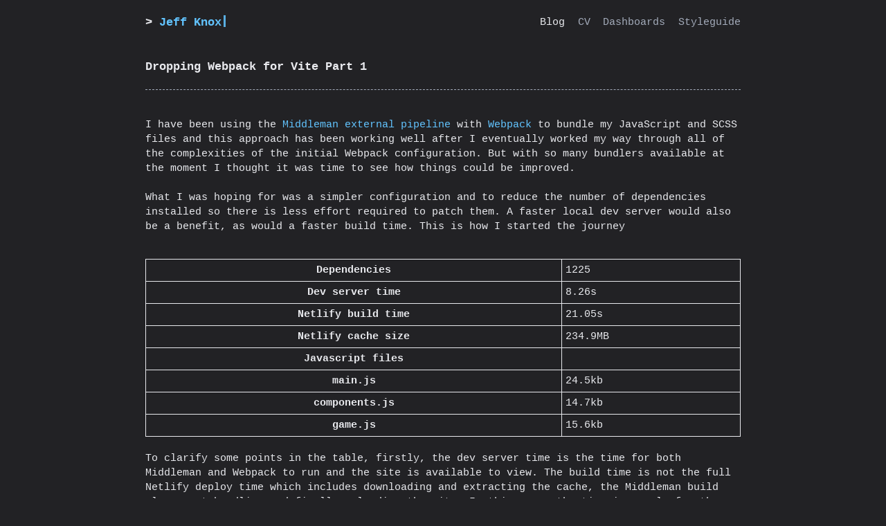

--- FILE ---
content_type: text/html;charset=UTF-8
request_url: https://www.jeffreyknox.dev/blog/dropping-webpack-for-vite-part-1/
body_size: 10638
content:
<!DOCTYPE html><html lang="en-GB"><head><style type="text/css">.turbo-progress-bar {
  position: fixed;
  display: block;
  top: 0;
  left: 0;
  height: 3px;
  background: #0076ff;
  z-index: 9999;
  transition:
    width 300ms ease-out,
    opacity 150ms 150ms ease-in;
  transform: translate3d(0, 0, 0);
}
</style> <meta charset="utf-8"> <meta http-equiv="x-ua-compatible" content="ie=edge"> <meta name="viewport" content="width=device-width, initial-scale=1, shrink-to-fit=no"> <link rel="icon" href="/vite/assets/favicon.e6596e72.ico" sizes="any"> <link rel="icon" href="/vite/assets/icon.95b2cafd.svg" type="image/svg+xml"> <link rel="apple-touch-icon" href="/vite/assets/apple-touch-icon.59d91ddb.png"> <link rel="icon" type="image/png" sizes="192x192" href="/vite/assets/icon-192.9c64e571.png"> <link rel="icon" type="image/png" sizes="512x512" href="/vite/assets/icon-512.261993c4.png"> <title>Dropping Webpack for Vite Part 1</title> <meta name="description" content="Jeff Knox personal website"> <style type="text/css">nav>ul>li{padding-left:0}nav ul>li::after{content:""}.terminal-nav{display:-webkit-box;display:-ms-flexbox;display:flex;-webkit-box-orient:vertical;-webkit-box-direction:normal;-ms-flex-direction:column;flex-direction:column;-webkit-box-align:start;-ms-flex-align:start;align-items:flex-start}.terminal-prompt{position:relative;white-space:nowrap}.terminal-prompt::before{content:"> "}.terminal-prompt::after{content:"";-webkit-animation:cursor .8s infinite;animation:cursor .8s infinite;background:#62c4ff;background:var(--primary-color);border-radius:0;display:inline-block;height:1em;margin-left:.2em;width:3px;bottom:-2px;position:relative}.terminal-menu ul{list-style-type:none;padding:0!important;display:-webkit-box;display:-ms-flexbox;display:flex;-webkit-box-orient:vertical;-webkit-box-direction:normal;-ms-flex-direction:column;flex-direction:column;width:100%;-webkit-box-flex:1;-ms-flex-positive:1;flex-grow:1;font-size:15px;font-size:var(--global-font-size);margin-top:0}.terminal-menu li{display:-webkit-box;display:-ms-flexbox;display:flex;margin:0 0 .5em 0;padding:0}.terminal-menu{width:100%}.terminal-menu li::after,.terminal-menu li::before{display:none}.terminal-menu li:last-child{margin-bottom:0}.terminal-menu li a:not(.btn){text-decoration:none;display:block;width:100%;border:none;color:#a3abba;color:var(--secondary-color)}.terminal-menu li a.active{color:#e8e9ed;color:var(--font-color)}.terminal-menu li a:hover{background:0 0;color:inherit}@media only screen and (min-width:30em){.terminal-nav{-webkit-box-orient:horizontal;-webkit-box-direction:normal;-ms-flex-direction:row;flex-direction:row;-webkit-box-align:center;-ms-flex-align:center;align-items:center}.terminal-menu ul{-webkit-box-orient:horizontal;-webkit-box-direction:normal;-ms-flex-direction:row;flex-direction:row;justify-items:flex-end;-webkit-box-align:center;-ms-flex-align:center;align-items:center;-webkit-box-pack:end;-ms-flex-pack:end;justify-content:flex-end;margin-top:calc(10px * 2);margin-top:calc(var(--global-space) * 2)}.terminal-menu li{margin:0;margin-right:1.25em}.terminal-menu li:last-child{margin-right:0}}:root{--global-font-size:15px;--global-line-height:1.4em;--global-space:10px;--font-stack:Menlo,Monaco,Lucida Console,Liberation Mono,DejaVu Sans Mono,Bitstream Vera Sans Mono,Courier New,monospace,serif;--mono-font-stack:Menlo,Monaco,Lucida Console,Liberation Mono,DejaVu Sans Mono,Bitstream Vera Sans Mono,Courier New,monospace,serif;--background-color:#222225;--page-width:60em;--font-color:#e8e9ed;--invert-font-color:#222225;--primary-color:#62c4ff;--primary-dark-color:#4992bf;--secondary-color:#a3abba;--tertiary-color:#a3abba;--error-color:#ff3c74;--error-dark-color:#bf2e57;--progress-bar-background:#3f3f44;--progress-bar-fill:#62c4ff;--code-bg-color:#3f3f44;--highlight-color:#fad297;--highlight-dark-color:#ba9c70;--success-color:#19B383;--input-style:solid;--display-h1-decoration:none}*{-webkit-box-sizing:border-box;box-sizing:border-box;text-rendering:geometricPrecision}::-moz-selection{background:#62c4ff;background:var(--primary-color);color:#222225;color:var(--invert-font-color)}::selection{background:#62c4ff;background:var(--primary-color);color:#222225;color:var(--invert-font-color)}body{font-size:15px;font-size:var(--global-font-size);color:#e8e9ed;color:var(--font-color);line-height:1.4em;line-height:var(--global-line-height);margin:0;font-family:Menlo,Monaco,Lucida Console,Liberation Mono,DejaVu Sans Mono,Bitstream Vera Sans Mono,Courier New,monospace,serif;font-family:var(--font-stack);word-wrap:break-word;background-color:#222225;background-color:var(--background-color)}.logo,h1,h2,h3,h4,h5,h6{line-height:1.4em;line-height:var(--global-line-height)}.logo,blockquote,code,footer,h1,h2,h3,h4,h5,h6,header,li,ol,p,section,ul{float:none;margin:0;padding:0}.logo,blockquote,h1,ol,p,ul{margin-top:calc(10px * 2);margin-top:calc(var(--global-space) * 2);margin-bottom:calc(10px * 2);margin-bottom:calc(var(--global-space) * 2)}.logo,h1{position:relative;display:inline-block;display:table-cell;padding:calc(10px * 2) 0 calc(10px * 2);padding:calc(var(--global-space) * 2) 0 calc(var(--global-space) * 2);margin:0;overflow:hidden;font-weight:600}.logo+*,h1+*{margin-top:0}.terminal .logo,.terminal blockquote,.terminal code,.terminal h1,.terminal h2,.terminal h3,.terminal h4,.terminal h5,.terminal h6,.terminal strong{font-size:15px;font-size:var(--global-font-size);font-style:normal;font-family:Menlo,Monaco,Lucida Console,Liberation Mono,DejaVu Sans Mono,Bitstream Vera Sans Mono,Courier New,monospace,serif;font-family:var(--font-stack);color:#e8e9ed;color:var(--font-color)}.terminal .logo,.terminal h1{font-size:calc(15px * 1.15);font-size:calc(var(--global-font-size) * 1.15)}a{cursor:pointer;color:#62c4ff;color:var(--primary-color);text-decoration:none}a:hover{background-color:#62c4ff;background-color:var(--primary-color);color:#222225;color:var(--invert-font-color)}@-webkit-keyframes cursor{0%{opacity:0}50%{opacity:1}to{opacity:0}}@keyframes cursor{0%{opacity:0}50%{opacity:1}to{opacity:0}}.container{max-width:60em;max-width:var(--page-width)}.container,.container-fluid{margin:0 auto;padding:0 calc(10px * 2);padding:0 calc(var(--global-space) * 2)}.container:not(:first-child){clip:rect(0 0 0 0);-webkit-clip-path:inset(50%);clip-path:inset(50%);height:1px;overflow:hidden;position:absolute;white-space:nowrap;width:1px}</style> <link href="/vite/assets/main_css.css.50576505.css" rel="preload" as="style" data-turbo-track="reload" onload="this.onload=null;this.insertAdjacentHTML('afterend', '&lt;link href=&quot;/vite/assets/main_css.css.50576505.css&quot; rel=&quot;stylesheet&quot; /&gt;')"><link href="/vite/assets/main_css.css.50576505.css" rel="stylesheet"> <noscript><link href="/vite/assets/main_css.css.50576505.css" rel="stylesheet" data-turbo-track="reload"/></noscript> <link href="/vite/assets/components_css.css.7ac0fdf3.css" rel="preload" as="style" data-turbo-track="reload" onload="this.onload=null;this.insertAdjacentHTML('afterend', '&lt;link href=&quot;/vite/assets/components_css.css.7ac0fdf3.css&quot; rel=&quot;stylesheet&quot; /&gt;')"><link href="/vite/assets/components_css.css.7ac0fdf3.css" rel="stylesheet"> <noscript><link href="/vite/assets/components_css.css.7ac0fdf3.css" rel="stylesheet" data-turbo-track="reload"/></noscript> <link rel="modulepreload" href="/vite/assets/stimulus.5c2a1e45.js" as="script" crossorigin="anonymous">    </head> <body class="terminal"> <div class="container"> <div class="terminal-nav"><header class="terminal-logo"><div class="logo terminal-prompt"><a href="/" class="no-style">Jeff Knox</a></div></header><nav class="terminal-menu"><ul typeof="BreadcrumbList" vocab="https://schema.org/"> <li property="itemListElement" typeof="ListItem"><a href="/blog/" class="menu-item active" property="item" typeof="WebPage"><span property="name">Blog</span></a><meta property="position" content="1"></li> <li property="itemListElement" typeof="ListItem"><a href="/cv/" class="menu-item" property="item" typeof="WebPage"><span property="name">CV</span></a><meta property="position" content="2"></li> <li property="itemListElement" typeof="ListItem"><a href="/dashboards/" class="menu-item" property="item" typeof="WebPage"><span property="name">Dashboards</span></a><meta property="position" content="3"></li> <li property="itemListElement" typeof="ListItem"><a href="/styleguide/" class="menu-item" property="item" typeof="WebPage"><span property="name">Styleguide</span></a><meta property="position" content="4"></li> </ul></nav></div> </div> <div class="container"> <h1>Dropping Webpack for Vite Part 1</h1> <hr> <p>I have been using the <a href="https://middlemanapp.com/advanced/external-pipeline/" target="_blank" rel="noopener">Middleman external pipeline</a> with <a href="https://webpack.js.org/" target="_blank" rel="noopener">Webpack</a> to bundle my JavaScript and SCSS files and this approach has been working well after I eventually worked my way through all of the complexities of the initial Webpack configuration. But with so many bundlers available at the moment I thought it was time to see how things could be improved.</p> <p>What I was hoping for was a simpler configuration and to reduce the number of dependencies installed so there is less effort required to patch them. A faster local dev server would also be a benefit, as would a faster build time. This is how I started the journey</p> <table class="terminal-table"><caption></caption><tbody> <tr> <th>Dependencies</th> <td>1225</td> </tr> <tr> <th>Dev server time</th> <td>8.26s</td> </tr> <tr> <th>Netlify build time</th> <td>21.05s</td> </tr> <tr> <th>Netlify cache size</th> <td>234.9MB</td> </tr> <tr> <th>Javascript files</th> <td></td> </tr> <tr> <th>main.js</th> <td>24.5kb</td> </tr> <tr> <th>components.js</th> <td>14.7kb</td> </tr> <tr> <th>game.js</th> <td>15.6kb</td> </tr> </tbody></table> <p>To clarify some points in the table, firstly, the dev server time is the time for both Middleman and Webpack to run and the site is available to view. The build time is not the full Netlify deploy time which includes downloading and extracting the cache, the Middleman build plus asset bundling and finally uploading the site. In this case, the time is purely for the Middleman build and asset bundling as it's a more consistent and relevant measure. 1225 is a crazy number of node modules given that I have a grand total of 24 devDependencies and dependencies but that seems to be how things are with JavaScript!</p> <h2 id="webpack-out-vite-in">Webpack out, Vite in</h2> <p>After doing some research I decided that <a href="https://vitejs.dev/" target="_blank" rel="noopener">Vite</a> looked like a great option with no bundling required for local dev work and <a href="https://rollupjs.org/guide/en/" target="_blank" rel="noopener">Rollup</a> for production bundling along with <a href="https://esbuild.github.io/" target="_blank" rel="noopener">esbuild</a> for transpilation and minification.</p> <p>If you have time it would be worth reading <a href="/blog/building-view-components-in-middleman/">this post</a> on how I'm using View Components in my Middleman setup as it gives some context around my current Webpack setup.</p> <p>So to start with I needed to install vite with <code>yarn add vite --dev</code> and then change my scripts in `package.json`:</p> <pre class="  language-json" tabindex="0"><code class="highlight  language-json"><span class="token property">"scripts"</span><span class="token operator">:</span> <span class="token punctuation">{</span>
  <span class="token property">"dev"</span><span class="token operator">:</span> <span class="token string">"vite dev"</span><span class="token punctuation">,</span>
  <span class="token property">"build"</span><span class="token operator">:</span> <span class="token string">"vite build"</span>
<span class="token punctuation">}</span>
</code></pre> <p>and my external pipeline shouldn't need much changed in <code>config.rb</code></p> <pre class="  language-ruby" tabindex="0"><code class="highlight  language-ruby">activate <span class="token symbol">:external_pipeline</span><span class="token punctuation">,</span>
         name<span class="token punctuation">:</span> <span class="token symbol">:vite</span><span class="token punctuation">,</span>
         command<span class="token punctuation">:</span> build<span class="token operator">?</span> <span class="token operator">?</span> <span class="token string">"yarn run build"</span> <span class="token punctuation">:</span> <span class="token string">"yarn run dev"</span><span class="token punctuation">,</span>
         source<span class="token punctuation">:</span> <span class="token string">".tmp/dist"</span><span class="token punctuation">,</span>
         latency<span class="token punctuation">:</span> <span class="token number">1</span>
</code></pre> <p>Or will it? At this point I noticed the <code>source: ".tmp/dist"</code> part of the setup and it reminded me that for the external pipeline to work it needs the bundler to output files in dev to a temp folder. This meant that the no bundle approach of Vite in dev wouldn't work.</p> <p>As a temporary measure I changed the <code>dev</code> script</p> <pre class="  language-json" tabindex="0"><code class="highlight  language-json"><span class="token property">"scripts"</span><span class="token operator">:</span> <span class="token punctuation">{</span>
  <span class="token property">"dev"</span><span class="token operator">:</span> <span class="token string">"vite build --watch"</span><span class="token punctuation">,</span>
  <span class="token property">"build"</span><span class="token operator">:</span> <span class="token string">"vite build"</span>
<span class="token punctuation">}</span>
</code></pre> <p>so Vite would bundle my JS and CSS but also rebundle and reload the page when I changed JS or CSS in development. I had an idea to work on at the end of this to write some Rack middleware that could intercept requests to JS and CSS files and send them to the Vite dev server so that the original technique would work but for now I just wanted to get it all working and maybe this would be faster anyway in comparison to Webpack.</p> <h2 id="postcss">PostCSS</h2> <p>Vite also works with PostCSS out of the box. I was already using PostCSS with this <code>postcss.config.js</code> config</p> <pre class="  language-javascript" tabindex="0"><code class="highlight  language-javascript">module<span class="token punctuation">.</span>exports <span class="token operator">=</span> <span class="token punctuation">{</span>
  plugins<span class="token operator">:</span> <span class="token punctuation">[</span>
    <span class="token function">require</span><span class="token punctuation">(</span><span class="token string">"postcss-preset-env"</span><span class="token punctuation">)</span><span class="token punctuation">(</span><span class="token punctuation">{</span>
      browsers<span class="token operator">:</span> <span class="token string">"last 2 versions"</span><span class="token punctuation">,</span>
    <span class="token punctuation">}</span><span class="token punctuation">)</span>
  <span class="token punctuation">]</span>
<span class="token punctuation">}</span>
</code></pre> <p>After doing a bit more reading about PostCSS I realised that there were many plugins to extend the functionality and allow it to do much of what I would be needing from SCSS in the future.</p> <p>My SCSS files at this point were really just pure CSS anyway with some use of <code>@import</code> so it was pretty easy to make the switch and I added some new dependencies <code>yarn add postcss-import postcss-import-ext-glob --dev</code> and updated my config file</p> <pre class="  language-javascript" tabindex="0"><code class="highlight  language-javascript">module<span class="token punctuation">.</span>exports <span class="token operator">=</span> <span class="token punctuation">{</span>
  plugins<span class="token operator">:</span> <span class="token punctuation">[</span>
    <span class="token function">require</span><span class="token punctuation">(</span><span class="token string">"postcss-import-ext-glob"</span><span class="token punctuation">)</span><span class="token punctuation">,</span>
    <span class="token function">require</span><span class="token punctuation">(</span><span class="token string">"postcss-import"</span><span class="token punctuation">)</span><span class="token punctuation">,</span>
    <span class="token function">require</span><span class="token punctuation">(</span><span class="token string">"postcss-preset-env"</span><span class="token punctuation">)</span><span class="token punctuation">(</span><span class="token punctuation">{</span>
      browsers<span class="token operator">:</span> <span class="token string">"last 2 versions"</span><span class="token punctuation">,</span>
    <span class="token punctuation">}</span><span class="token punctuation">)</span>
  <span class="token punctuation">]</span>
<span class="token punctuation">}</span>
</code></pre> <p>The <code>postcss-import</code> is pretty self explanatory for SASS users but I added <code>postcss-import-ext-glob</code> to allow me to use a glob syntax to import all of the CSS files in my components directory. The <code>components_css.css</code> file is pretty simple</p> <pre class="  language-css" tabindex="0"><code class="highlight  language-css">@import-glob <span class="token string">"../../../components/**/*.css"</span> 
</code></pre> <p>I needed to do something similar to import all of my JS files from the component directory in a <code>components.js</code> file</p> <pre class="  language-javascript" tabindex="0"><code class="highlight  language-javascript"><span class="token keyword">const</span> modules <span class="token operator">=</span> <span class="token keyword">import</span><span class="token punctuation">.</span>meta<span class="token punctuation">.</span><span class="token function">globEager</span><span class="token punctuation">(</span><span class="token string">"../../components/**/*.js"</span><span class="token punctuation">)</span>
</code></pre> <p>If you've read my view components blog post you'll see that I was previously doing these glob imports within in my <code>webpack.config.js</code> file.</p> <h2 id="vite-config">Vite config</h2> <p>The final piece of the puzzle was the <code>vite.config.js</code> file but first I installed <code>rollup-plugin-esbuild</code> so esbuild is used in the build rather than Terser.</p> <pre class="  language-javascript" tabindex="0"><code class="highlight  language-javascript"><span class="token keyword">import</span> esbuild <span class="token keyword">from</span> <span class="token string">"rollup-plugin-esbuild"</span>

<span class="token keyword">export</span> <span class="token keyword">default</span> <span class="token punctuation">(</span><span class="token parameter"><span class="token punctuation">{</span> command<span class="token punctuation">,</span> mode <span class="token punctuation">}</span></span><span class="token punctuation">)</span> <span class="token operator">=&gt;</span> <span class="token punctuation">{</span>
  <span class="token keyword">let</span> minifySetting

  <span class="token keyword">if</span> <span class="token punctuation">(</span>mode <span class="token operator">===</span> <span class="token string">"development"</span><span class="token punctuation">)</span> <span class="token punctuation">{</span>
    minifySetting <span class="token operator">=</span> <span class="token boolean">false</span>
  <span class="token punctuation">}</span> <span class="token keyword">else</span> <span class="token punctuation">{</span>
    minifySetting <span class="token operator">=</span> <span class="token string">"esbuild"</span> 
  <span class="token punctuation">}</span>

  <span class="token keyword">return</span> <span class="token punctuation">{</span>
    build<span class="token operator">:</span> <span class="token punctuation">{</span>
      brotliSize<span class="token operator">:</span> <span class="token boolean">false</span><span class="token punctuation">,</span>
      emptyOutDir<span class="token operator">:</span> <span class="token boolean">true</span><span class="token punctuation">,</span>
      minify<span class="token operator">:</span> minifySetting<span class="token punctuation">,</span>
      outDir<span class="token operator">:</span> <span class="token string">".tmp/dist/assets"</span><span class="token punctuation">,</span>
      rollupOptions<span class="token operator">:</span> <span class="token punctuation">{</span>
        input<span class="token operator">:</span> <span class="token punctuation">{</span>
          <span class="token string">"components"</span><span class="token operator">:</span> <span class="token string">"./source/assets/javascripts/components.js"</span><span class="token punctuation">,</span>
          <span class="token string">"main"</span><span class="token operator">:</span> <span class="token string">"./source/assets/javascripts/main.js"</span><span class="token punctuation">,</span>
          <span class="token string">"game"</span><span class="token operator">:</span> <span class="token string">"./source/assets/javascripts/game/game.js"</span><span class="token punctuation">,</span>
          <span class="token string">"commento_css"</span><span class="token operator">:</span> <span class="token string">"./source/assets/stylesheets/commento.css"</span><span class="token punctuation">,</span>
          <span class="token string">"components_css"</span><span class="token operator">:</span> <span class="token string">"./source/assets/stylesheets/components.css"</span><span class="token punctuation">,</span>
          <span class="token string">"game_css"</span><span class="token operator">:</span> <span class="token string">"./source/assets/stylesheets/game.css"</span><span class="token punctuation">,</span>
          <span class="token string">"main_css"</span><span class="token operator">:</span> <span class="token string">"./source/assets/stylesheets/main.css"</span><span class="token punctuation">,</span>
        <span class="token punctuation">}</span><span class="token punctuation">,</span>
        output<span class="token operator">:</span> <span class="token punctuation">{</span>
          assetFileNames<span class="token operator">:</span> <span class="token string">"[name].css"</span><span class="token punctuation">,</span>
          chunkFileNames<span class="token operator">:</span> <span class="token string">"[name].js"</span><span class="token punctuation">,</span>
          entryFileNames<span class="token operator">:</span> <span class="token string">"[name].js"</span><span class="token punctuation">,</span>
          format<span class="token operator">:</span> <span class="token string">"es"</span>
        <span class="token punctuation">}</span><span class="token punctuation">,</span>
        plugins<span class="token operator">:</span> <span class="token punctuation">[</span>
          <span class="token function">esbuild</span><span class="token punctuation">(</span><span class="token punctuation">{</span>
            target<span class="token operator">:</span> <span class="token punctuation">[</span>
              <span class="token string">"chrome64"</span><span class="token punctuation">,</span>
              <span class="token string">"edge79"</span><span class="token punctuation">,</span>
              <span class="token string">"firefox62"</span><span class="token punctuation">,</span>
              <span class="token string">"safari11.1"</span><span class="token punctuation">,</span>
            <span class="token punctuation">]</span>
          <span class="token punctuation">}</span><span class="token punctuation">)</span>
        <span class="token punctuation">]</span><span class="token punctuation">,</span>
      <span class="token punctuation">}</span><span class="token punctuation">,</span>
      sourcemap<span class="token operator">:</span> <span class="token boolean">true</span><span class="token punctuation">,</span>
      manifest<span class="token operator">:</span> <span class="token boolean">true</span>
    <span class="token punctuation">}</span><span class="token punctuation">,</span>
    server<span class="token operator">:</span> <span class="token punctuation">{</span>
      port<span class="token operator">:</span> <span class="token string">"3333"</span>
    <span class="token punctuation">}</span>
  <span class="token punctuation">}</span>
<span class="token punctuation">}</span>
</code></pre> <p>At the top of the file I check if the mode is currently in development so I can decide whether or not to minify my JavaScript and if it's in production then I need to state that I want to use esbuild for transpiling and minifying plus add a plugins section for the build</p> <pre class="  language-javascript" tabindex="0"><code class="highlight  language-javascript">plugins<span class="token operator">:</span> <span class="token punctuation">[</span>
  <span class="token function">esbuild</span><span class="token punctuation">(</span><span class="token punctuation">{</span>
    target<span class="token operator">:</span> <span class="token punctuation">[</span>
      <span class="token string">"chrome64"</span><span class="token punctuation">,</span>
      <span class="token string">"edge79"</span><span class="token punctuation">,</span>
      <span class="token string">"firefox62"</span><span class="token punctuation">,</span>
      <span class="token string">"safari11.1"</span><span class="token punctuation">,</span>
    <span class="token punctuation">]</span>
  <span class="token punctuation">}</span><span class="token punctuation">)</span>
<span class="token punctuation">]</span><span class="token punctuation">,</span>
</code></pre> <p>Turning off <code>brotliSize</code> speeds up the build by not displaying the compressed size of file in the build output. <code>emptyOutDir</code> means the output directory defined in <code>outDir</code> is cleared out when the build starts.</p> <p><code>rollupOptions.input</code> is straight forward and gives a name for the bundled assets and a path. For the <code>output</code>, <code>assetFileNames</code> is the output of the non JS files which in my case will just be for CSS. The <code>chunkFileNames</code> is the output config for chunks which are common modules shared between multiple <code>input</code> files that get extracted so the same code isn't repeated across multiple bundled files. The <code>entryFileNames</code> is simply the config for how to output the JS files set in <code>input</code>.</p> <p>I've set the <code>format</code> as <code>es</code> to output in es format, turned on sourcemaps and manifest files as well as setting the port for the Vite server.</p> <h2 id="running-the-dev-server">Running the dev server</h2> <p>So now I started the Middleman server which also starts the Vite dev server through the external pipeline config and I got my first errors. I haven't added <code>type: "module"</code> to all of my script tags to make import/export work. I updated all of the JavaScript tag helpers to look similar to this</p> <pre class="  language-ruby" tabindex="0"><code class="highlight  language-ruby"><span class="token operator">&lt;</span><span class="token operator">%</span><span class="token operator">=</span> javascript_include_tag <span class="token string">"game"</span><span class="token punctuation">,</span> type<span class="token punctuation">:</span> <span class="token string">"module"</span><span class="token punctuation">,</span> defer<span class="token punctuation">:</span> <span class="token boolean">true</span> <span class="token operator">%</span><span class="token operator">&gt;</span>
</code></pre> <p>Now it all works! Well, apart from an issue when I made changes to my assets which does the re-bundling but then all the CSS files got dropped from the bundle meaning I would have to restart the server on every asset change which is pretty rubbish. It looks like this issue has been fixed now though with this <a href="https://github.com/vitejs/vite/pull/3887" target="_blank" rel="noopener">PR</a>.</p> <p>With this all running I could see that all my vendor code was getting bundled into a separate <code>vendor.js</code> file. This is done because this code is much less likely to change as frequently and therefore if it's a separate file then it'll stay cached in the browser for longer. However, I have a <a href="/blog/having-fun-with-the-404-page/">section of my site that has a fun puzzle game</a> and it has vendor code that I don't really want getting pulled into my main page loads. You can handle this by specifying <code>manualChunks</code> in the Rollup options output</p> <pre class="  language-javascript" tabindex="0"><code class="highlight  language-javascript">rollupOptions<span class="token operator">:</span> <span class="token punctuation">{</span>
  input<span class="token operator">:</span> <span class="token punctuation">{</span>
    <span class="token operator">...</span>
  <span class="token punctuation">}</span><span class="token punctuation">,</span>
  output<span class="token operator">:</span> <span class="token punctuation">{</span>
    <span class="token operator">...</span>
    manualChunks<span class="token operator">:</span> <span class="token punctuation">{</span>
      game_vendor<span class="token operator">:</span> <span class="token punctuation">[</span><span class="token string">"crypto-es"</span><span class="token punctuation">]</span>
    <span class="token punctuation">}</span>
  <span class="token punctuation">}</span>
<span class="token punctuation">}</span>
</code></pre> <p>Any vendor code I have specific to the game can be added to the <code>game_vendor</code> array and that creates a separate vendor bundle that will only get loaded on the game part of the site.</p> <h2 id="middleman-build">Middleman build</h2> <p>In my Middleman build config I add a setting the for asset hashing and minifying HTML</p> <pre class="  language-ruby" tabindex="0"><code class="highlight  language-ruby">configure <span class="token symbol">:build</span> <span class="token keyword">do</span>
  activate <span class="token symbol">:asset_hash</span>
  activate <span class="token symbol">:minify_html</span> <span class="token keyword">do</span> <span class="token operator">|</span>config<span class="token operator">|</span>
    config<span class="token punctuation">.</span>remove_quotes <span class="token operator">=</span> <span class="token boolean">false</span>
    config<span class="token punctuation">.</span>remove_input_attributes <span class="token operator">=</span> <span class="token boolean">false</span>
    config<span class="token punctuation">.</span>remove_style_attributes <span class="token operator">=</span> <span class="token boolean">false</span>
    config<span class="token punctuation">.</span>remove_link_attributes <span class="token operator">=</span> <span class="token boolean">false</span>
  <span class="token keyword">end</span>
</code></pre> <p>and it turns out this was causing a problem with the final JS bundle. When I pushed my changes up to Netlify I was getting an error in the console:</p> <pre class="  language-bash" tabindex="0"><code class="highlight  language-bash">Uncaught TypeError: Failed to resolve module specifier <span class="token string">"controller-ed1223ae.js"</span><span class="token builtin class-name">.</span> Relative references must start with either <span class="token string">"/"</span>, <span class="token string">"./"</span>, or <span class="token string">"../"</span><span class="token builtin class-name">.</span>
</code></pre> <p>When I look in the bundled code of one of my JS files I could see it starting with <code>import{C as F,A as j}from"controller-ed1223ae.js"</code> which is missing the <code>./</code> from the start. If I remove <code>activate :asset_hash</code> from the config then I get my import correctly as <code>import{C as F,A as j}from"./controller.js"</code> although I lose the asset hashing.</p> <p>To fix this so I can still asset hash, I added a new config line right after <code>activate :asset_hash</code></p> <pre class="  language-ruby" tabindex="0"><code class="highlight  language-ruby">activate <span class="token symbol">:asset_hash_import_from</span>
</code></pre> <p>and added <code>require "./lib/asset_hash_import_from"</code> to the top of the config file.</p> <p>I created this as a new Middleman extension to be triggered after a Middleman build</p> <pre class="  language-ruby" tabindex="0"><code class="highlight  language-ruby"><span class="token keyword">class</span> <span class="token class-name">AssetHashImportFrom</span> <span class="token operator">&lt;</span> <span class="token punctuation">:</span><span class="token punctuation">:</span><span class="token constant">Middleman</span><span class="token punctuation">:</span><span class="token punctuation">:</span><span class="token constant">Extension</span>

  <span class="token keyword">def</span> <span class="token method-definition"><span class="token function">after_build</span></span>
    <span class="token constant">Pathname</span><span class="token punctuation">.</span><span class="token keyword">new</span><span class="token punctuation">(</span><span class="token string">"./build/assets"</span><span class="token punctuation">)</span><span class="token punctuation">.</span>children<span class="token punctuation">.</span><span class="token keyword">each</span> <span class="token keyword">do</span> <span class="token operator">|</span>entry<span class="token operator">|</span>
      <span class="token keyword">next</span> <span class="token keyword">if</span> entry<span class="token punctuation">.</span>directory<span class="token operator">?</span>
      <span class="token keyword">next</span> <span class="token keyword">unless</span> entry<span class="token punctuation">.</span>extname <span class="token operator">==</span> <span class="token string">".js"</span>
      <span class="token comment"># load the file as a string</span>
      javascript_content <span class="token operator">=</span> entry<span class="token punctuation">.</span>read
      <span class="token comment"># fixes the issues where the asset hash strips the "./" from the start of the file</span>
      filtered_javascript_content <span class="token operator">=</span> javascript_content<span class="token punctuation">.</span>gsub<span class="token punctuation">(</span><span class="token regex">/from"(.+?.js)"/</span><span class="token punctuation">)</span> <span class="token punctuation">{</span> <span class="token string">"from'./<span class="token interpolation"><span class="token delimiter tag">#{</span>$<span class="token number">1</span><span class="token delimiter tag">}</span></span>'"</span> <span class="token punctuation">}</span>
      <span class="token comment"># write the changes</span>
      entry<span class="token punctuation">.</span>open<span class="token punctuation">(</span><span class="token string">"w"</span><span class="token punctuation">)</span> <span class="token keyword">do</span> <span class="token operator">|</span>f<span class="token operator">|</span>
        f<span class="token punctuation">.</span>write<span class="token punctuation">(</span>filtered_javascript_content<span class="token punctuation">)</span>
      <span class="token keyword">end</span>
    <span class="token keyword">end</span>
  <span class="token keyword">end</span>
<span class="token keyword">end</span>

<span class="token punctuation">:</span><span class="token punctuation">:</span><span class="token constant">Middleman</span><span class="token punctuation">:</span><span class="token punctuation">:</span><span class="token constant">Extensions</span><span class="token punctuation">.</span>register<span class="token punctuation">(</span><span class="token symbol">:asset_hash_import_from</span><span class="token punctuation">,</span> <span class="token constant">AssetHashImportFrom</span><span class="token punctuation">)</span>
</code></pre> <p>and simply targets my built assets and fixes up those imports to add the <code>./</code> to the start. Send that off to Netlify and it all works!</p> <h2 id="webpack-purge">Webpack Purge</h2> <p>With Vite at least working (although with improvements to be made), it was time to remove all the Webpack and Babel related code. I could drop the <code>.babelrc</code> and <code>webpack.config.js</code> files and then remove the following packages</p> <ul> <li>@babel/core</li> <li>@babel/plugin-transform-runtime</li> <li>@babel/preset-env</li> <li>babel-loader</li> <li>clean-webpack-plugin</li> <li>css-loader</li> <li>mini-css-extract-plugin</li> <li>node-sass</li> <li>postcss-loader</li> <li>terser-webpack-plugin</li> <li>webpack</li> <li>webpack-cli</li> <li>webpack-dev-server</li> </ul> <p>Deploy again and now my Jest tests failed during the Netlify build because I no longer had babel to perform transforms for my tests. Turns out this is easy to fix by <code>yarn install esbuild-jest --dev</code> and adding the following to the end of your Jest config in <code>package.json</code></p> <pre class="  language-json" tabindex="0"><code class="highlight  language-json"><span class="token property">"transform"</span><span class="token operator">:</span> <span class="token punctuation">{</span> 
  <span class="token property">"\.js?$"</span><span class="token operator">:</span> <span class="token string">"esbuild-jest"</span>
<span class="token punctuation">}</span>
</code></pre> <p>With that done, everything now works so it's time to do a comparison against Webpack to see if this has achieved the goal of reducing the number of dependencies and a faster dev server and build.</p> <table class="terminal-table"><caption></caption><tbody> <tr> <th>Dependencies</th> <td>1054</td> </tr> <tr> <th>Dev server time</th> <td>6.43s</td> </tr> <tr> <th>Netlify build time</th> <td>12.45s</td> </tr> <tr> <th>Netlify cache size</th> <td>195.5MB</td> </tr> <tr> <th>Javascript files</th> <td></td> </tr> <tr> <th>main.js</th> <td>3.3kb</td> </tr> <tr> <th>components.js</th> <td>10.5kb</td> </tr> <tr> <th>game.js</th> <td>1kb</td> </tr> <tr> <th>controller.js</th> <td>20.9kb</td> </tr> <tr> <th>game_vendor.js</th> <td>4.7kb</td> </tr> </tbody></table> <p>That's looking very promising and certainly worth pursuing to spend more time improving things:</p> <ul> <li>171 fewer dependencies - 14% improvement</li> <li>1.83s faster dev server - 22% improvement</li> <li>8.6s faster build - 41% improvement</li> <li>39.5MB smaller Netlify cache - 17% improvement</li> <li>14.5kb less JavaScript shipped overall - 26% improvement</li> </ul> <p>At this point I wanted to come back to the dev server and work on a way to potentially use Rack Middleware to make the no bundle approach work. When I was researching this I came across <a href="https://vite-ruby.netlify.app/" target="_blank" rel="noopener">Vite Ruby</a> and I realised this looked to be a better solution for what I needed. In fact, it looked very very good and it was time to park this PR and start a new one to implement Vite Ruby and then do a direct comparison.</p> <p>In a similar fashion, I'm going to finish up on this post and you can check out my findings with Vite Ruby <a href="/blog/dropping-webpack-for-vite-part-2/">in my next post</a>!</p> <div data-controller="comments"> <button class="btn btn-default margin-top--m" data-comments-target="load" data-action="click-&gt;comments#load">Load comments</button> <div id="commento" data-comments-target="commento"></div> </div>  <hr><footer> <div id="rum" data-turbo-permanent="" data-controller="rum" data-rum-fid-value="{}" data-rum-lcp-value="{}" data-rum-cls-value="{}" data-rum-success-class="terminal-alert-success" data-rum-warning-class="terminal-alert-warning" data-rum-error-class="terminal-alert-error"> <div data-rum-target="footer"> <div class="contact contact--social margin-bottom--s"> <a href="https://www.linkedin.com/profile/public-profile-settings?trk=prof-edit-edit-public_profile" target="_blank" rel="noopener"> <svg xmlns="http://www.w3.org/2000/svg" width="24" height="24" viewBox="0 0 24 24" fill="none" stroke="currentColor" stroke-width="0.5" stroke-linecap="round" stroke-linejoin="round" class="feather feather-linkedin social__icon"><path d="M16 8a6 6 0 0 1 6 6v7h-4v-7a2 2 0 0 0-2-2 2 2 0 0 0-2 2v7h-4v-7a6 6 0 0 1 6-6z"></path><rect x="2" y="9" width="4" height="12"></rect><circle cx="4" cy="4" r="2"></circle></svg> </a><a href="https://twitter.com/jeff_r_knox" target="_blank" rel="noopener"> <svg xmlns="http://www.w3.org/2000/svg" width="24" height="24" viewBox="0 0 24 24" fill="none" stroke="currentColor" stroke-width="0.5" stroke-linecap="round" stroke-linejoin="round" class="feather feather-twitter social__icon"><path d="M23 3a10.9 10.9 0 0 1-3.14 1.53 4.48 4.48 0 0 0-7.86 3v1A10.66 10.66 0 0 1 3 4s-4 9 5 13a11.64 11.64 0 0 1-7 2c9 5 20 0 20-11.5a4.5 4.5 0 0 0-.08-.83A7.72 7.72 0 0 0 23 3z"></path></svg> </a><a href="https://github.com/knoxjeffrey" target="_blank" rel="noopener"> <svg xmlns="http://www.w3.org/2000/svg" width="24" height="24" viewBox="0 0 24 24" fill="none" stroke="currentColor" stroke-width="0.5" stroke-linecap="round" stroke-linejoin="round" class="feather feather-github social__icon"><path d="M9 19c-5 1.5-5-2.5-7-3m14 6v-3.87a3.37 3.37 0 0 0-.94-2.61c3.14-.35 6.44-1.54 6.44-7A5.44 5.44 0 0 0 20 4.77 5.07 5.07 0 0 0 19.91 1S18.73.65 16 2.48a13.38 13.38 0 0 0-7 0C6.27.65 5.09 1 5.09 1A5.07 5.07 0 0 0 5 4.77a5.44 5.44 0 0 0-1.5 3.78c0 5.42 3.3 6.61 6.44 7A3.37 3.37 0 0 0 9 18.13V22"></path></svg> </a> </div> <div class="contact margin-bottom--s"> <svg xmlns="http://www.w3.org/2000/svg" width="24" height="24" viewBox="0 0 24 24" fill="none" stroke="currentColor" stroke-width="0.5" stroke-linecap="round" stroke-linejoin="round" class="feather feather-mail contact__icon"><path d="M4 4h16c1.1 0 2 .9 2 2v12c0 1.1-.9 2-2 2H4c-1.1 0-2-.9-2-2V6c0-1.1.9-2 2-2z"></path><polyline points="22,6 12,13 2,6"></polyline></svg> <a href="mailto:jeffreyknox@hey.com" target="_blank" rel="noopener">jeffreyknox@hey.com</a> </div> <div class="contact margin-bottom--s"> <svg xmlns="http://www.w3.org/2000/svg" width="24" height="24" viewBox="0 0 24 24" fill="none" stroke="currentColor" stroke-width="0.5" stroke-linecap="round" stroke-linejoin="round" class="feather feather-phone contact__icon"><path d="M22 16.92v3a2 2 0 0 1-2.18 2 19.79 19.79 0 0 1-8.63-3.07 19.5 19.5 0 0 1-6-6 19.79 19.79 0 0 1-3.07-8.67A2 2 0 0 1 4.11 2h3a2 2 0 0 1 2 1.72 12.84 12.84 0 0 0 .7 2.81 2 2 0 0 1-.45 2.11L8.09 9.91a16 16 0 0 0 6 6l1.27-1.27a2 2 0 0 1 2.11-.45 12.84 12.84 0 0 0 2.81.7A2 2 0 0 1 22 16.92z"></path></svg> <a href="tel:07775682459" target="_blank" rel="noopener">07775682459</a> </div> <div class="contact"> <svg xmlns="http://www.w3.org/2000/svg" width="24" height="24" viewBox="0 0 24 24" fill="none" stroke="currentColor" stroke-width="0.5" stroke-linecap="round" stroke-linejoin="round" class="feather feather-info contact__icon"><circle cx="12" cy="12" r="10"></circle><line x1="12" y1="16" x2="12" y2="12"></line><line x1="12" y1="8" x2="12.01" y2="8"></line></svg> <span>Ruby and JavaScript software engineer based in Edinburgh, UK.</span> </div> <button class="btn btn-default margin-top--l" style="display: block;" data-rum-target="vitalsButton" data-action="click-&gt;rum#reveal">Core Web Vitals for this visit</button> <p class="margin-top--l"> Copyright © Jeff Knox 2022 • All rights reserved. </p> </div> <div data-rum-target="metrics" style="display:none;"> <p class="margin-top--l"> <a href="https://web.dev/vitals/" target="_blank" rel="noopener">Core Web Vitals</a> focus on three aspects of the user experience: loading, interactivity, and visual stability. How is your experience? </p> <div class="margin-top--l"> <div data-rum-target="lcp" class="terminal-alert">Largest Contentful Paint ... waiting</div> <div data-rum-target="fid" class="terminal-alert">First Input Delay ... waiting</div> <div data-rum-target="cls" class="terminal-alert">Cumulative Layout Shift ... waiting</div> </div> </div> </div> </footer><hr> </div> 

 <script defer src="https://static.cloudflareinsights.com/beacon.min.js/vcd15cbe7772f49c399c6a5babf22c1241717689176015" integrity="sha512-ZpsOmlRQV6y907TI0dKBHq9Md29nnaEIPlkf84rnaERnq6zvWvPUqr2ft8M1aS28oN72PdrCzSjY4U6VaAw1EQ==" data-cf-beacon='{"version":"2024.11.0","token":"bcb8a05281024c4c8a634297a7cd1234","r":1,"server_timing":{"name":{"cfCacheStatus":true,"cfEdge":true,"cfExtPri":true,"cfL4":true,"cfOrigin":true,"cfSpeedBrain":true},"location_startswith":null}}' crossorigin="anonymous"></script>
</body></html>

--- FILE ---
content_type: text/css; charset=UTF-8
request_url: https://www.jeffreyknox.dev/vite/assets/main_css.css.50576505.css
body_size: 927
content:
/*! normalize.css v8.0.1 | MIT License | github.com/necolas/normalize.css */html{line-height:1.15;-webkit-text-size-adjust:100%}body{margin:0}main{display:block}h1{font-size:2em;margin:.67em 0}hr{-webkit-box-sizing:content-box;box-sizing:content-box;height:0;overflow:visible}pre{font-family:monospace,monospace;font-size:1em}a{background-color:transparent}abbr[title]{border-bottom:none;text-decoration:underline;-webkit-text-decoration:underline dotted;text-decoration:underline dotted}b,strong{font-weight:bolder}code,kbd,samp{font-family:monospace,monospace;font-size:1em}small{font-size:80%}sub,sup{font-size:75%;line-height:0;position:relative;vertical-align:baseline}sub{bottom:-.25em}sup{top:-.5em}img{border-style:none}button,input,optgroup,select,textarea{font-family:inherit;font-size:100%;line-height:1.15;margin:0}button,input{overflow:visible}button,select{text-transform:none}[type=button],[type=reset],[type=submit],button{-webkit-appearance:button}[type=button]::-moz-focus-inner,[type=reset]::-moz-focus-inner,[type=submit]::-moz-focus-inner,button::-moz-focus-inner{border-style:none;padding:0}[type=button]:-moz-focusring,[type=reset]:-moz-focusring,[type=submit]:-moz-focusring,button:-moz-focusring{outline:1px dotted ButtonText}fieldset{padding:.35em .75em .625em}legend{-webkit-box-sizing:border-box;box-sizing:border-box;color:inherit;display:table;max-width:100%;padding:0;white-space:normal}progress{vertical-align:baseline}textarea{overflow:auto}[type=checkbox],[type=radio]{-webkit-box-sizing:border-box;box-sizing:border-box;padding:0}[type=number]::-webkit-inner-spin-button,[type=number]::-webkit-outer-spin-button{height:auto}[type=search]{-webkit-appearance:textfield;outline-offset:-2px}[type=search]::-webkit-search-decoration{-webkit-appearance:none}::-webkit-file-upload-button{-webkit-appearance:button;font:inherit}details{display:block}summary{display:list-item}template{display:none}[hidden]{display:none}em{font-size:var(--global-font-size);font-style:italic;font-family:var(--font-stack);color:var(--font-color)}blockquote,code,em,strong{line-height:var(--global-line-height)}h1::after{content:"====================================================================================================";position:absolute;bottom:5px;left:0;display:var(--display-h1-decoration)}h2,h3,h4,h5,h6{position:relative;margin-bottom:var(--global-line-height);font-weight:600}blockquote{position:relative;padding-left:calc(var(--global-space) * 2);padding-left:2ch;overflow:hidden}blockquote::after{content:">\A>\A>\A>\A>\A>\A>\A>\A>\A>\A>\A>\A>\A>\A>\A>\A>\A>\A>\A>\A>\A>\A>\A>\A>\A>\A>\A>\A>\A>\A>\A>\A>\A>\A>\A>\A>\A>\A>\A>\A>\A>\A>\A>\A>\A>\A>\A>\A>\A>\A>\A>\A>\A>\A>\A>\A>\A>\A>\A>\A>\A>\A>\A>\A>\A>\A>\A>\A>\A>\A>\A>\A>\A>\A>\A>\A>\A>\A>\A>\A>\A>\A>\A>\A>\A>\A>\A>\A>\A>\A>\A>\A>\A>\A>\A>\A>\A>\A>\A>";white-space:pre;position:absolute;top:0;left:0;line-height:var(--global-line-height);color:#9ca2ab}.terminal h2{font-size:calc(var(--global-font-size) * 1.1)}li,li>ul>li{position:relative;display:block;padding-left:calc(var(--global-space) * 2)}li::after{position:absolute;top:0;left:0}ul>li::after{content:"-"}ol li::before{content:counters(item, ".") ". ";counter-increment:item}ol ol li::before{content:counters(item, ".") " ";counter-increment:item}ol{counter-reset:item}ol li:nth-child(n+10)::after{left:-7px}ol ol{margin-top:0;margin-bottom:0}ul ul{margin-top:0;margin-bottom:0}hr{position:relative;overflow:hidden;margin:calc(var(--global-space) * 4) 0;border:0;border-bottom:1px dashed var(--secondary-color)}h1+hr{margin-top:0}p{margin:0 0 var(--global-line-height);color:var(--global-font-color)}img{width:100%}.terminal-media:not(:last-child){margin-bottom:1.25rem}.terminal-media-left{padding-right:var(--global-space)}.terminal-media-left,.terminal-media-right{display:table-cell;vertical-align:top}.terminal-media-right{padding-left:var(--global-space)}.terminal-media-body{display:table-cell;vertical-align:top}.terminal-media-heading{font-size:1em;font-weight:700}.terminal-media-content{margin-top:.3rem}.terminal-placeholder{background-color:var(--secondary-color);text-align:center;color:var(--font-color);font-size:1rem;border:1px solid var(--secondary-color)}.terminal-avatarholder{width:calc(var(--global-space) * 5);height:calc(var(--global-space) * 5)}.terminal-avatarholder img{padding:0}.components-grid{display:grid;grid-column-gap:1.4em;grid-template-columns:auto;grid-template-rows:auto}.components-grid main{min-width:0}@media only screen and (min-width:70em){.components-grid{grid-template-columns:3fr 9fr}}.contact{display:-webkit-box;display:-ms-flexbox;display:flex}.contact .contact__icon,.contact a{margin-right:calc(var(--global-space) * 2)}.contact a:last-child{margin-right:calc(var(--global-space) * 2)}.contact.contact--social>a{color:var(--font-color)}.contact.contact--social>a:hover{background-color:inherit}.contact .contact__icon,.contact .social__icon{-ms-flex-negative:0;flex-shrink:0;stroke-width:1;text-decoration:none}.contact .contact__icon:hover,.contact .social__icon:hover{color:var(--secondary-color);cursor:pointer;stroke-width:1.5}.flex-column{display:-webkit-box;display:-ms-flexbox;display:flex;-webkit-box-orient:vertical;-webkit-box-direction:normal;-ms-flex-direction:column;flex-direction:column}.flex-column--start{-webkit-box-align:start;-ms-flex-align:start;align-items:flex-start}.margin-top--s{margin-top:var(--global-space)}.margin-top--m{margin-top:calc(var(--global-space) * 2)}.margin-top--l{margin-top:calc(var(--global-space) * 3)}.margin-top--xl{margin-top:calc(var(--global-space) * 4)}.margin-top--xxl{margin-top:calc(var(--global-space) * 5)}.margin-bottom--s{margin-bottom:var(--global-space)}.margin-bottom--m{margin-bottom:calc(var(--global-space) * 2)}.margin-bottom--l{margin-bottom:calc(var(--global-space) * 3)}.margin-bottom--xl{margin-bottom:calc(var(--global-space) * 5)}.margin-bottom--xxl{margin-bottom:calc(var(--global-space) * 5)}.container:not(:first-child){clip:auto;-webkit-clip-path:none;clip-path:none;height:100%;overflow:visible;position:relative;white-space:normal;width:100%}

--- FILE ---
content_type: text/css; charset=UTF-8
request_url: https://www.jeffreyknox.dev/vite/assets/components_css.css.7ac0fdf3.css
body_size: 1901
content:
.terminal-alert{color:var(--font-color);padding:1em;border:1px dotted var(--font-color);margin-bottom:var(--global-space)}.terminal-alert-primary{color:var(--primary-color);border-color:var(--primary-color)}.terminal-alert-error{color:var(--error-color);border-color:var(--error-color)}.terminal-alert-warning{color:var(--highlight-color);border-color:var(--highlight-color)}.terminal-alert-success{color:var(--success-color);border-color:var(--success-color)}.btn{border-style:solid;border-width:1px;display:-ms-inline-flexbox;display:-webkit-inline-box;display:inline-flex;-ms-flex-align:center;-webkit-box-align:center;align-items:center;-ms-flex-pack:center;-webkit-box-pack:center;justify-content:center;cursor:pointer;outline:0;padding:.65em 2em;font-size:1em;font-family:inherit;-webkit-user-select:none;-moz-user-select:none;-ms-user-select:none;user-select:none;position:relative;z-index:1;line-height:1.15}.btn:active{-webkit-box-shadow:none;box-shadow:none}.btn.btn-ghost{border-color:var(--font-color);color:var(--font-color);background-color:transparent}.btn.btn-ghost.selected,.btn.btn-ghost:focus,.btn.btn-ghost:hover{border-color:var(--tertiary-color);color:var(--tertiary-color);z-index:2}.btn.btn-ghost:hover{background-color:transparent}.btn-block{width:100%;display:-ms-flexbox;display:-webkit-box;display:flex}.btn-default{background-color:var(--font-color);border-color:var(--invert-font-color);color:var(--invert-font-color)}.btn-default.selected,.btn-default:focus:not(.btn-ghost),.btn-default:hover{background-color:var(--secondary-color);color:var(--invert-font-color)}.btn-default.btn-ghost:focus,.btn-default.btn-ghost:hover .btn-default.btn-ghost.selected{border-color:var(--secondary-color);color:var(--secondary-color);z-index:2}.btn-error{color:var(--invert-font-color);background-color:var(--error-color);border:1px solid var(--error-color)}.btn-error:focus:not(.btn-ghost) .btn-error.selected,.btn-error:hover{background-color:var(--error-dark-color);border-color:var(--error-dark-color)}.btn-error.btn-ghost{border-color:var(--error-color);color:var(--error-color)}.btn-error.btn-ghost.selected,.btn-error.btn-ghost:focus,.btn-error.btn-ghost:hover{border-color:var(--error-dark-color);color:var(--error-dark-color);z-index:2}.btn-primary{color:var(--invert-font-color);background-color:var(--primary-color);border:1px solid var(--primary-color)}.btn-primary.selected,.btn-primary:focus:not(.btn-ghost),.btn-primary:hover{background-color:var(--primary-dark-color);border-color:var(--primary-dark-color)}.btn-primary.btn-ghost{border-color:var(--primary-color);color:var(--primary-color)}.btn-primary.btn-ghost.selected,.btn-primary.btn-ghost:focus,.btn-primary.btn-ghost:hover{border-color:var(--primary-dark-color);color:var(--primary-dark-color);z-index:2}.btn-small{padding:.5em 1.3em!important;font-size:.9em!important}.btn-group{overflow:auto}.btn-group .btn{float:left}.btn-group .btn-ghost:not(:first-child){margin-left:-1px}.terminal-card{border:1px solid var(--secondary-color)}.terminal-card>header{color:var(--invert-font-color);text-align:center;background-color:var(--secondary-color);padding:.5em 0}.terminal-card>div:first-of-type{padding:var(--global-space)}figure>img{padding:0}figure{margin:0}figure>figcaption{color:var(--secondary-color);margin-top:var(--global-space);text-align:center}.form{width:100%}fieldset{border:1px solid var(--font-color);padding:1em}label{font-size:1em;color:var(--font-color)}input[type=email],input[type=number],input[type=password],input[type=search],input[type=text]{border:1px var(--input-style) var(--font-color);width:100%;padding:.7em .5em;font-size:1em;font-family:var(--font-stack);-webkit-appearance:none;border-radius:0}input[type=email]:active,input[type=email]:focus,input[type=number]:active,input[type=number]:focus,input[type=password]:active,input[type=password]:focus,input[type=search]:active,input[type=search]:focus,input[type=text]:active,input[type=text]:focus{outline:0;-webkit-appearance:none;border:1px solid var(--font-color)}input[type=email]:not(:-moz-placeholder-shown):invalid,input[type=number]:not(:-moz-placeholder-shown):invalid,input[type=password]:not(:-moz-placeholder-shown):invalid,input[type=search]:not(:-moz-placeholder-shown):invalid,input[type=text]:not(:-moz-placeholder-shown):invalid{border-color:var(--error-color)}input[type=email]:not(:-ms-input-placeholder):invalid,input[type=number]:not(:-ms-input-placeholder):invalid,input[type=password]:not(:-ms-input-placeholder):invalid,input[type=search]:not(:-ms-input-placeholder):invalid,input[type=text]:not(:-ms-input-placeholder):invalid{border-color:var(--error-color)}input[type=email]:not(:placeholder-shown):invalid,input[type=number]:not(:placeholder-shown):invalid,input[type=password]:not(:placeholder-shown):invalid,input[type=search]:not(:placeholder-shown):invalid,input[type=text]:not(:placeholder-shown):invalid{border-color:var(--error-color)}input,textarea{color:var(--font-color);background-color:var(--background-color)}input::-webkit-input-placeholder,textarea::-webkit-input-placeholder{color:var(--secondary-color)!important;opacity:1}input::-moz-placeholder,textarea::-moz-placeholder{color:var(--secondary-color)!important;opacity:1}input:-ms-input-placeholder,textarea:-ms-input-placeholder{color:var(--secondary-color)!important;opacity:1}input::-ms-input-placeholder,textarea::-ms-input-placeholder{color:var(--secondary-color)!important;opacity:1}input::placeholder,textarea::placeholder{color:var(--secondary-color)!important;opacity:1}textarea{height:auto;width:100%;resize:none;border:1px var(--input-style) var(--font-color);padding:.5em;font-size:1em;font-family:var(--font-stack);-webkit-appearance:none;border-radius:0}textarea:focus{outline:0;-webkit-appearance:none;border:1px solid var(--font-color)}textarea:not(:-moz-placeholder-shown):invalid{border-color:var(--error-color)}textarea:not(:-ms-input-placeholder):invalid{border-color:var(--error-color)}textarea:not(:placeholder-shown):invalid{border-color:var(--error-color)}input:-webkit-autofill,input:-webkit-autofill:focus textarea:-webkit-autofill,input:-webkit-autofill:hover,select:-webkit-autofill,select:-webkit-autofill:focus,select:-webkit-autofill:hover,textarea:-webkit-autofill:hover textarea:-webkit-autofill:focus{border:1px solid var(--font-color);-webkit-text-fill-color:var(--font-color);box-shadow:0 0 0 1000px var(--invert-font-color) inset;-webkit-box-shadow:0 0 0 1000px var(--invert-font-color) inset;-webkit-transition:background-color 5000s ease-in-out 0s;transition:background-color 5000s ease-in-out 0s}.form-group{margin-bottom:var(--global-line-height);overflow:auto}@media screen and (max-width:960px){label{display:block;width:100%}pre::-webkit-scrollbar{height:3px}}@media screen and (max-width:480px){form{width:100%}}.image-grid{display:grid;grid-template-rows:auto;display:grid;grid-gap:1em;grid-template-rows:auto;grid-template-columns:repeat(auto-fit,minmax(calc(var(--page-width)/ 12),1fr))}code{font-weight:inherit;background-color:var(--code-bg-color);font-family:var(--mono-font-stack)}code::after,code::before{content:"`";display:inline}pre code::after,pre code::before{content:""}pre{display:block;word-break:break-all;word-wrap:normal;color:var(--secondary-color);background-color:var(--background-color);border:1px solid var(--secondary-color);padding:var(--global-space);margin:calc(var(--global-space) * 3) 0;white-space:pre;white-space:-moz-pre;white-space:-pre;white-space:-o-pre}pre code{overflow-x:scroll;padding:0;margin:0;display:inline-block;min-width:100%;font-family:var(--mono-font-stack)}.highlight{display:block;overflow-x:auto;padding:.5em;background:var(--block-background-color);color:var(--font-color)}.token.cdata,.token.comment,.token.doctype,.token.prolog{color:var(--secondary-color)}.token.punctuation{color:var(--font-color)}.namespace{opacity:.7}.token.constant,.token.deleted,.token.property,.token.symbol,.token.tag{color:var(--error-color)}.token.boolean,.token.number{color:var(--primary-dark-color)}.token.attr-name,.token.builtin,.token.char,.token.inserted,.token.selector,.token.string{color:var(--success-color)}.language-css .token.string,.style .token.string,.token.entity,.token.operator,.token.url,.token.variable{color:var(--font-color)}.token.atrule,.token.attr-value,.token.class-name,.token.function{color:var(--highlight-color)}.token.keyword{color:var(--progress-bar-fill)}.token.important,.token.regex{color:var(--highlight-color)}.token.bold,.token.important{font-weight:700}.token.italic{font-style:italic}.token.entity{cursor:help}.terminal-loading{--invert-loading-color:var(--invert-font-color)}.terminal-loading--contained{display:-webkit-box;display:-ms-flexbox;display:flex;-webkit-box-pack:center;-ms-flex-pack:center;justify-content:center}.terminal-loading:after{-webkit-animation:dots 1s steps(5,end) infinite;animation:dots 1s steps(5,end) infinite;content:".";-webkit-transform:translateX(-50%);transform:translateX(-50%)}.terminal-loading.invert{--loading-color:var(--invert-font-color);--invert-loading-color:var(--font-color);color:var(--invert-font-color)}.terminal-loading.primary{--loading-color:var(--primary-color);color:var(--primary-color)}.terminal-loading.error{--loading-color:var(--error-color);color:var(--error-color)}.terminal-loading.highlight{--loading-color:var(--highlight-color);color:var(--highlight-color)}.terminal-loading.success{--loading-color:var(--success-color);color:var(--success-color)}@-webkit-keyframes dots{0%,20%{color:var(--invert-loading-color);text-shadow:.5em 0 0 var(--invert-loading-color),1em 0 0 var(--invert-loading-color)}40%{color:var(--font-color);color:var(--loading-color,var(--font-color));text-shadow:.5em 0 0 var(--invert-loading-color),1em 0 0 var(--invert-loading-color)}60%{text-shadow:.5em 0 0 var(--font-color),1em 0 0 var(--invert-loading-color);text-shadow:.5em 0 0 var(--loading-color,var(--font-color)),1em 0 0 var(--invert-loading-color)}100%,80%{text-shadow:.5em 0 0 var(--font-color),1em 0 0 var(--font-color);text-shadow:.5em 0 0 var(--loading-color,var(--font-color)),1em 0 0 var(--loading-color,var(--font-color))}}@keyframes dots{0%,20%{color:var(--invert-loading-color);text-shadow:.5em 0 0 var(--invert-loading-color),1em 0 0 var(--invert-loading-color)}40%{color:var(--font-color);color:var(--loading-color,var(--font-color));text-shadow:.5em 0 0 var(--invert-loading-color),1em 0 0 var(--invert-loading-color)}60%{text-shadow:.5em 0 0 var(--font-color),1em 0 0 var(--invert-loading-color);text-shadow:.5em 0 0 var(--loading-color,var(--font-color)),1em 0 0 var(--invert-loading-color)}100%,80%{text-shadow:.5em 0 0 var(--font-color),1em 0 0 var(--font-color);text-shadow:.5em 0 0 var(--loading-color,var(--font-color)),1em 0 0 var(--loading-color,var(--font-color))}}nav>ul>li{padding-left:0}nav ul>li::after{content:""}.terminal-nav{display:-webkit-box;display:-ms-flexbox;display:flex;-webkit-box-orient:vertical;-webkit-box-direction:normal;-ms-flex-direction:column;flex-direction:column;-webkit-box-align:start;-ms-flex-align:start;align-items:flex-start}.terminal-prompt{position:relative;white-space:nowrap}.terminal-prompt::before{content:"> "}.terminal-prompt::after{content:"";-webkit-animation:cursor .8s infinite;animation:cursor .8s infinite;background:var(--primary-color);border-radius:0;display:inline-block;height:1em;margin-left:.2em;width:3px;bottom:-2px;position:relative}.terminal-menu ul{list-style-type:none;padding:0!important;display:-webkit-box;display:-ms-flexbox;display:flex;-webkit-box-orient:vertical;-webkit-box-direction:normal;-ms-flex-direction:column;flex-direction:column;width:100%;-webkit-box-flex:1;-ms-flex-positive:1;flex-grow:1;font-size:var(--global-font-size);margin-top:0}.terminal-menu li{display:-webkit-box;display:-ms-flexbox;display:flex;margin:0 0 .5em 0;padding:0}.terminal-menu{width:100%}.terminal-menu li::after,.terminal-menu li::before{display:none}.terminal-menu li:last-child{margin-bottom:0}.terminal-menu li a:not(.btn){text-decoration:none;display:block;width:100%;border:none;color:var(--secondary-color)}.terminal-menu li a.active{color:var(--font-color)}.terminal-menu li a:hover{background:0 0;color:inherit}@media only screen and (min-width:30em){.terminal-nav{-webkit-box-orient:horizontal;-webkit-box-direction:normal;-ms-flex-direction:row;flex-direction:row;-webkit-box-align:center;-ms-flex-align:center;align-items:center}.terminal-menu ul{-webkit-box-orient:horizontal;-webkit-box-direction:normal;-ms-flex-direction:row;flex-direction:row;justify-items:flex-end;-webkit-box-align:center;-ms-flex-align:center;align-items:center;-webkit-box-pack:end;-ms-flex-pack:end;justify-content:flex-end;margin-top:calc(var(--global-space) * 2)}.terminal-menu li{margin:0;margin-right:1.25em}.terminal-menu li:last-child{margin-right:0}}.progress-bar{height:8px;background-color:var(--progress-bar-background);margin:12px 0}.progress-bar.progress-bar-show-percent{margin-top:38px}.progress-bar-filled{background-color:var(--progress-bar-fill);height:100%;-webkit-transition:width .3s ease;transition:width .3s ease;position:relative;width:0}.progress-bar-filled::before{content:"";border:6px solid transparent;border-top-color:var(--progress-bar-fill);position:absolute;top:-12px;right:-6px}.progress-bar-filled::after{color:var(--progress-bar-fill);content:attr(data-filled);display:block;font-size:12px;white-space:nowrap;position:absolute;border:6px solid transparent;top:-38px;right:0;-webkit-transform:translateX(50%);transform:translateX(50%)}.progress-bar-no-arrow>.progress-bar-filled::after,.progress-bar-no-arrow>.progress-bar-filled::before{content:"";display:none;visibility:hidden;opacity:0}table.terminal-table{width:100%;border-collapse:collapse;margin:var(--global-line-height) 0;color:var(--font-color);font-size:var(--global-font-size)}table.terminal-table td,table.terminal-table th{vertical-align:top;border:1px solid var(--font-color);line-height:var(--global-line-height);padding:calc(var(--global-space)/ 2);font-size:1em}table.terminal-table thead th{font-size:1em}table.terminal-table tfoot tr th{font-weight:500}table.terminal-table caption{font-size:1em;margin:0 0 1em 0}table.terminal-table tbody td:first-child{font-weight:700;color:var(var(--secondary-color))}.terminal-tabs{display:-webkit-box;display:-ms-flexbox;display:flex;-webkit-box-orient:vertical;-webkit-box-direction:normal;-ms-flex-direction:column;flex-direction:column;-webkit-box-align:start;-ms-flex-align:start;align-items:flex-start;width:100%}.terminal-tabs--header{-ms-flex-item-align:start;align-self:start;position:relative;white-space:nowrap}.terminal-tabs>ul>li{padding-left:0}.terminal-tabs ul>li::after{content:""}.terminal-tabs ul{list-style-type:none;padding:0!important;display:-webkit-box;display:-ms-flexbox;display:flex;-webkit-box-orient:vertical;-webkit-box-direction:normal;-ms-flex-direction:column;flex-direction:column;width:100%;-webkit-box-flex:1;-ms-flex-positive:1;flex-grow:1;font-size:var(--global-font-size);margin-top:0}.terminal-tabs li{display:-webkit-box;display:-ms-flexbox;display:flex;margin:0 0 .5em 0;padding:0;color:var(--highlight-color)}.terminal-tabs li::after,.terminal-tabs li::before{display:none}.terminal-tabs li:last-child{margin-bottom:0}.terminal-tabs li.active{-ms-flex-item-align:start;align-self:start;background-color:var(--highlight-color);border-radius:9999px;color:var(--invert-font-color);padding:.1em .4em}.terminal-tabs li:hover{background:0 0;color:var(--highlight-dark-color);cursor:pointer}.terminal-tabs li.active{background-color:var(--highlight-color);color:var(--invert-font-color);padding:.1em .4em}.terminal-tabs li.active:hover{background-color:var(--highlight-dark-color);color:var(--invert-font-color)}@media only screen and (min-width:30em){.terminal-tabs{-webkit-box-orient:horizontal;-webkit-box-direction:normal;-ms-flex-direction:row;flex-direction:row;-webkit-box-align:center;-ms-flex-align:center;align-items:center}.terminal-tabs ul{-webkit-box-orient:horizontal;-webkit-box-direction:normal;-ms-flex-direction:row;flex-direction:row;justify-items:flex-end;-webkit-box-align:center;-ms-flex-align:center;align-items:center;-webkit-box-pack:end;-ms-flex-pack:end;justify-content:flex-end}.terminal-tabs li{margin:0;margin-right:1.25em}.terminal-tabs li:last-child{margin-right:0}}.terminal-timeline{position:relative;padding-left:70px}.terminal-timeline::before{content:' ';background:var(--secondary-color);display:inline-block;position:absolute;left:35px;width:2px;height:100%;z-index:400}.terminal-timeline .terminal-card{margin-bottom:25px}.terminal-timeline .terminal-card::before{content:' ';background:var(--invert-font-color);border:2px solid var(--secondary-color);display:inline-block;position:absolute;margin-top:25px;left:26px;width:15px;height:15px;z-index:400}.terminal-timeline .terminal-alert{display:-webkit-inline-box;display:-ms-inline-flexbox;display:inline-flex}.terminal-timeline .terminal-alert::before{content:' ';background:var(--invert-font-color);border:none;border-bottom:1px dotted var(---font-color);display:inline-block;position:absolute;margin-top:var(--global-space);left:36px;width:34px}.terminal-timeline .terminal-alert-error::before{border-bottom:1px dotted var(--error-color)}.terminal-timeline .terminal-alert-primary::before{border-bottom:1px dotted var(--primary-color)}ol.terminal-toc li{border-bottom:1px dotted var(--secondary-color);padding:0;margin-bottom:15px}ol.terminal-toc li a{margin:4px 4px 4px 0;background:var(--background-color);position:relative;top:6px;text-align:left;padding-right:4px}ol.terminal-toc li::before{content:counters(item, ".") ". ";counter-increment:item;position:absolute;right:0;background:var(--background-color);padding:4px 0 4px 4px;bottom:-8px}ol.terminal-toc li a:hover{background:var(--primary-color);color:var(--invert-font-color)}.terminal-tooltip{text-align:center;padding:.65em .65em;font-size:1em;font-family:inherit;-webkit-user-select:none;-moz-user-select:none;-ms-user-select:none;user-select:none;position:absolute;z-index:10;top:-14px;background:var(--secondary-color);-webkit-transition:all .1s ease-out;transition:all .1s ease-out;pointer-events:none;color:var(--invert-font-color)}.terminal-tooltip:before{content:"";position:absolute;bottom:0;left:50%;width:12px;height:12px;background:var(--secondary-color);border:none;border-top-color:transparent;border-left-color:transparent;-webkit-transform:translate(-50%,50%) rotate(45deg);transform:translate(-50%,50%) rotate(45deg);-webkit-transform-origin:center center;transform-origin:center center;z-index:10;pointer-events:none}